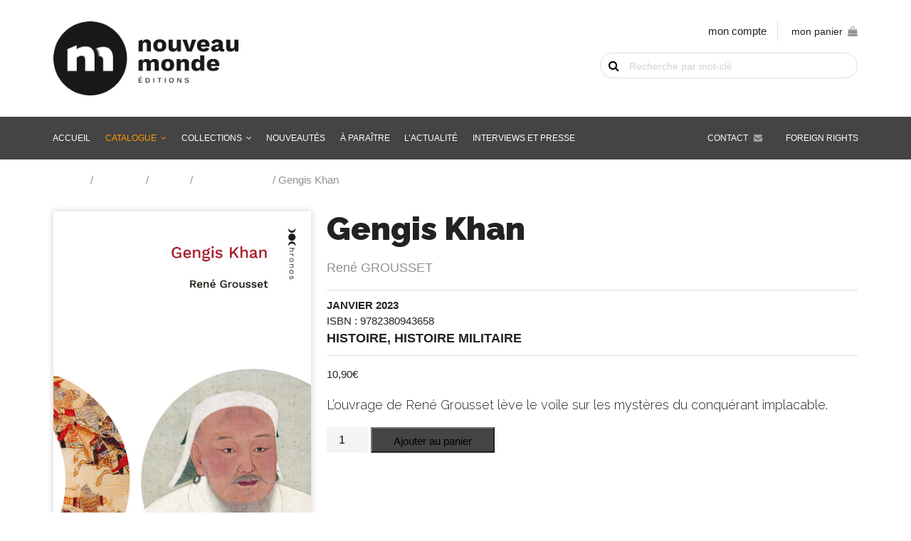

--- FILE ---
content_type: text/html; charset=UTF-8
request_url: https://www.nouveau-monde.net/catalogue/gengis-khan/
body_size: 14688
content:
<!DOCTYPE html>
<html lang="fr-FR">
    <head>
        <meta http-equiv="Content-Type" content="text/html; charset=UTF-8"/>
        <meta name="viewport" content="width=device-width, initial-scale=1, maximum-scale=1.0"/>
        <title>Gengis Khan - Nouveau Monde Éditions</title>
		<meta name='robots' content='index, follow, max-image-preview:large, max-snippet:-1, max-video-preview:-1' />

	<!-- This site is optimized with the Yoast SEO plugin v26.8 - https://yoast.com/product/yoast-seo-wordpress/ -->
	<link rel="canonical" href="https://www.nouveau-monde.net/catalogue/gengis-khan/" />
	<meta property="og:locale" content="fr_FR" />
	<meta property="og:type" content="article" />
	<meta property="og:title" content="Gengis Khan - Nouveau Monde Éditions" />
	<meta property="og:description" content="L’ouvrage de René Grousset lève le voile sur les mystères du conquérant implacable." />
	<meta property="og:url" content="https://www.nouveau-monde.net/catalogue/gengis-khan/" />
	<meta property="og:site_name" content="Nouveau Monde Éditions" />
	<meta property="article:modified_time" content="2023-01-17T09:39:52+00:00" />
	<meta property="og:image" content="https://www.nouveau-monde.net/wp-content/uploads/2023/01/Gengis_Khan-Chronos.jpg" />
	<meta property="og:image:width" content="1273" />
	<meta property="og:image:height" content="2102" />
	<meta property="og:image:type" content="image/jpeg" />
	<meta name="twitter:card" content="summary_large_image" />
	<meta name="twitter:label1" content="Durée de lecture estimée" />
	<meta name="twitter:data1" content="1 minute" />
	<script type="application/ld+json" class="yoast-schema-graph">{"@context":"https://schema.org","@graph":[{"@type":"WebPage","@id":"https://www.nouveau-monde.net/catalogue/gengis-khan/","url":"https://www.nouveau-monde.net/catalogue/gengis-khan/","name":"Gengis Khan - Nouveau Monde Éditions","isPartOf":{"@id":"https://www.nouveau-monde.net/#website"},"primaryImageOfPage":{"@id":"https://www.nouveau-monde.net/catalogue/gengis-khan/#primaryimage"},"image":{"@id":"https://www.nouveau-monde.net/catalogue/gengis-khan/#primaryimage"},"thumbnailUrl":"https://www.nouveau-monde.net/wp-content/uploads/2023/01/Gengis_Khan-Chronos.jpg","datePublished":"2023-01-12T14:22:45+00:00","dateModified":"2023-01-17T09:39:52+00:00","breadcrumb":{"@id":"https://www.nouveau-monde.net/catalogue/gengis-khan/#breadcrumb"},"inLanguage":"fr-FR","potentialAction":[{"@type":"ReadAction","target":["https://www.nouveau-monde.net/catalogue/gengis-khan/"]}]},{"@type":"ImageObject","inLanguage":"fr-FR","@id":"https://www.nouveau-monde.net/catalogue/gengis-khan/#primaryimage","url":"https://www.nouveau-monde.net/wp-content/uploads/2023/01/Gengis_Khan-Chronos.jpg","contentUrl":"https://www.nouveau-monde.net/wp-content/uploads/2023/01/Gengis_Khan-Chronos.jpg","width":1273,"height":2102},{"@type":"BreadcrumbList","@id":"https://www.nouveau-monde.net/catalogue/gengis-khan/#breadcrumb","itemListElement":[{"@type":"ListItem","position":1,"name":"Accueil","item":"https://www.nouveau-monde.net/"},{"@type":"ListItem","position":2,"name":"Catalogue","item":"https://www.nouveau-monde.net/catalogue/"},{"@type":"ListItem","position":3,"name":"Histoire","item":"https://www.nouveau-monde.net/genre/histoire/"},{"@type":"ListItem","position":4,"name":"Gengis Khan"}]},{"@type":"WebSite","@id":"https://www.nouveau-monde.net/#website","url":"https://www.nouveau-monde.net/","name":"Nouveau Monde Éditions","description":"Livres, Audio-livres, Multimédia pour comprendre le monde d&#039;hier, d&#039;aujourd&#039;hui et de demain","potentialAction":[{"@type":"SearchAction","target":{"@type":"EntryPoint","urlTemplate":"https://www.nouveau-monde.net/?s={search_term_string}"},"query-input":{"@type":"PropertyValueSpecification","valueRequired":true,"valueName":"search_term_string"}}],"inLanguage":"fr-FR"}]}</script>
	<!-- / Yoast SEO plugin. -->


<link rel='dns-prefetch' href='//fonts.googleapis.com' />
<link rel="alternate" title="oEmbed (JSON)" type="application/json+oembed" href="https://www.nouveau-monde.net/wp-json/oembed/1.0/embed?url=https%3A%2F%2Fwww.nouveau-monde.net%2Fcatalogue%2Fgengis-khan%2F" />
<link rel="alternate" title="oEmbed (XML)" type="text/xml+oembed" href="https://www.nouveau-monde.net/wp-json/oembed/1.0/embed?url=https%3A%2F%2Fwww.nouveau-monde.net%2Fcatalogue%2Fgengis-khan%2F&#038;format=xml" />
<style id='wp-img-auto-sizes-contain-inline-css' type='text/css'>
img:is([sizes=auto i],[sizes^="auto," i]){contain-intrinsic-size:3000px 1500px}
/*# sourceURL=wp-img-auto-sizes-contain-inline-css */
</style>
<style id='wp-block-library-inline-css' type='text/css'>
:root{--wp-block-synced-color:#7a00df;--wp-block-synced-color--rgb:122,0,223;--wp-bound-block-color:var(--wp-block-synced-color);--wp-editor-canvas-background:#ddd;--wp-admin-theme-color:#007cba;--wp-admin-theme-color--rgb:0,124,186;--wp-admin-theme-color-darker-10:#006ba1;--wp-admin-theme-color-darker-10--rgb:0,107,160.5;--wp-admin-theme-color-darker-20:#005a87;--wp-admin-theme-color-darker-20--rgb:0,90,135;--wp-admin-border-width-focus:2px}@media (min-resolution:192dpi){:root{--wp-admin-border-width-focus:1.5px}}.wp-element-button{cursor:pointer}:root .has-very-light-gray-background-color{background-color:#eee}:root .has-very-dark-gray-background-color{background-color:#313131}:root .has-very-light-gray-color{color:#eee}:root .has-very-dark-gray-color{color:#313131}:root .has-vivid-green-cyan-to-vivid-cyan-blue-gradient-background{background:linear-gradient(135deg,#00d084,#0693e3)}:root .has-purple-crush-gradient-background{background:linear-gradient(135deg,#34e2e4,#4721fb 50%,#ab1dfe)}:root .has-hazy-dawn-gradient-background{background:linear-gradient(135deg,#faaca8,#dad0ec)}:root .has-subdued-olive-gradient-background{background:linear-gradient(135deg,#fafae1,#67a671)}:root .has-atomic-cream-gradient-background{background:linear-gradient(135deg,#fdd79a,#004a59)}:root .has-nightshade-gradient-background{background:linear-gradient(135deg,#330968,#31cdcf)}:root .has-midnight-gradient-background{background:linear-gradient(135deg,#020381,#2874fc)}:root{--wp--preset--font-size--normal:16px;--wp--preset--font-size--huge:42px}.has-regular-font-size{font-size:1em}.has-larger-font-size{font-size:2.625em}.has-normal-font-size{font-size:var(--wp--preset--font-size--normal)}.has-huge-font-size{font-size:var(--wp--preset--font-size--huge)}.has-text-align-center{text-align:center}.has-text-align-left{text-align:left}.has-text-align-right{text-align:right}.has-fit-text{white-space:nowrap!important}#end-resizable-editor-section{display:none}.aligncenter{clear:both}.items-justified-left{justify-content:flex-start}.items-justified-center{justify-content:center}.items-justified-right{justify-content:flex-end}.items-justified-space-between{justify-content:space-between}.screen-reader-text{border:0;clip-path:inset(50%);height:1px;margin:-1px;overflow:hidden;padding:0;position:absolute;width:1px;word-wrap:normal!important}.screen-reader-text:focus{background-color:#ddd;clip-path:none;color:#444;display:block;font-size:1em;height:auto;left:5px;line-height:normal;padding:15px 23px 14px;text-decoration:none;top:5px;width:auto;z-index:100000}html :where(.has-border-color){border-style:solid}html :where([style*=border-top-color]){border-top-style:solid}html :where([style*=border-right-color]){border-right-style:solid}html :where([style*=border-bottom-color]){border-bottom-style:solid}html :where([style*=border-left-color]){border-left-style:solid}html :where([style*=border-width]){border-style:solid}html :where([style*=border-top-width]){border-top-style:solid}html :where([style*=border-right-width]){border-right-style:solid}html :where([style*=border-bottom-width]){border-bottom-style:solid}html :where([style*=border-left-width]){border-left-style:solid}html :where(img[class*=wp-image-]){height:auto;max-width:100%}:where(figure){margin:0 0 1em}html :where(.is-position-sticky){--wp-admin--admin-bar--position-offset:var(--wp-admin--admin-bar--height,0px)}@media screen and (max-width:600px){html :where(.is-position-sticky){--wp-admin--admin-bar--position-offset:0px}}

/*# sourceURL=wp-block-library-inline-css */
</style><link rel='stylesheet' id='wc-blocks-style-css' href='https://www.nouveau-monde.net/wp-content/plugins/woocommerce/assets/client/blocks/wc-blocks.css' type='text/css' media='all' />
<style id='global-styles-inline-css' type='text/css'>
:root{--wp--preset--aspect-ratio--square: 1;--wp--preset--aspect-ratio--4-3: 4/3;--wp--preset--aspect-ratio--3-4: 3/4;--wp--preset--aspect-ratio--3-2: 3/2;--wp--preset--aspect-ratio--2-3: 2/3;--wp--preset--aspect-ratio--16-9: 16/9;--wp--preset--aspect-ratio--9-16: 9/16;--wp--preset--color--black: #000000;--wp--preset--color--cyan-bluish-gray: #abb8c3;--wp--preset--color--white: #ffffff;--wp--preset--color--pale-pink: #f78da7;--wp--preset--color--vivid-red: #cf2e2e;--wp--preset--color--luminous-vivid-orange: #ff6900;--wp--preset--color--luminous-vivid-amber: #fcb900;--wp--preset--color--light-green-cyan: #7bdcb5;--wp--preset--color--vivid-green-cyan: #00d084;--wp--preset--color--pale-cyan-blue: #8ed1fc;--wp--preset--color--vivid-cyan-blue: #0693e3;--wp--preset--color--vivid-purple: #9b51e0;--wp--preset--gradient--vivid-cyan-blue-to-vivid-purple: linear-gradient(135deg,rgb(6,147,227) 0%,rgb(155,81,224) 100%);--wp--preset--gradient--light-green-cyan-to-vivid-green-cyan: linear-gradient(135deg,rgb(122,220,180) 0%,rgb(0,208,130) 100%);--wp--preset--gradient--luminous-vivid-amber-to-luminous-vivid-orange: linear-gradient(135deg,rgb(252,185,0) 0%,rgb(255,105,0) 100%);--wp--preset--gradient--luminous-vivid-orange-to-vivid-red: linear-gradient(135deg,rgb(255,105,0) 0%,rgb(207,46,46) 100%);--wp--preset--gradient--very-light-gray-to-cyan-bluish-gray: linear-gradient(135deg,rgb(238,238,238) 0%,rgb(169,184,195) 100%);--wp--preset--gradient--cool-to-warm-spectrum: linear-gradient(135deg,rgb(74,234,220) 0%,rgb(151,120,209) 20%,rgb(207,42,186) 40%,rgb(238,44,130) 60%,rgb(251,105,98) 80%,rgb(254,248,76) 100%);--wp--preset--gradient--blush-light-purple: linear-gradient(135deg,rgb(255,206,236) 0%,rgb(152,150,240) 100%);--wp--preset--gradient--blush-bordeaux: linear-gradient(135deg,rgb(254,205,165) 0%,rgb(254,45,45) 50%,rgb(107,0,62) 100%);--wp--preset--gradient--luminous-dusk: linear-gradient(135deg,rgb(255,203,112) 0%,rgb(199,81,192) 50%,rgb(65,88,208) 100%);--wp--preset--gradient--pale-ocean: linear-gradient(135deg,rgb(255,245,203) 0%,rgb(182,227,212) 50%,rgb(51,167,181) 100%);--wp--preset--gradient--electric-grass: linear-gradient(135deg,rgb(202,248,128) 0%,rgb(113,206,126) 100%);--wp--preset--gradient--midnight: linear-gradient(135deg,rgb(2,3,129) 0%,rgb(40,116,252) 100%);--wp--preset--font-size--small: 13px;--wp--preset--font-size--medium: 20px;--wp--preset--font-size--large: 36px;--wp--preset--font-size--x-large: 42px;--wp--preset--spacing--20: 0.44rem;--wp--preset--spacing--30: 0.67rem;--wp--preset--spacing--40: 1rem;--wp--preset--spacing--50: 1.5rem;--wp--preset--spacing--60: 2.25rem;--wp--preset--spacing--70: 3.38rem;--wp--preset--spacing--80: 5.06rem;--wp--preset--shadow--natural: 6px 6px 9px rgba(0, 0, 0, 0.2);--wp--preset--shadow--deep: 12px 12px 50px rgba(0, 0, 0, 0.4);--wp--preset--shadow--sharp: 6px 6px 0px rgba(0, 0, 0, 0.2);--wp--preset--shadow--outlined: 6px 6px 0px -3px rgb(255, 255, 255), 6px 6px rgb(0, 0, 0);--wp--preset--shadow--crisp: 6px 6px 0px rgb(0, 0, 0);}:where(.is-layout-flex){gap: 0.5em;}:where(.is-layout-grid){gap: 0.5em;}body .is-layout-flex{display: flex;}.is-layout-flex{flex-wrap: wrap;align-items: center;}.is-layout-flex > :is(*, div){margin: 0;}body .is-layout-grid{display: grid;}.is-layout-grid > :is(*, div){margin: 0;}:where(.wp-block-columns.is-layout-flex){gap: 2em;}:where(.wp-block-columns.is-layout-grid){gap: 2em;}:where(.wp-block-post-template.is-layout-flex){gap: 1.25em;}:where(.wp-block-post-template.is-layout-grid){gap: 1.25em;}.has-black-color{color: var(--wp--preset--color--black) !important;}.has-cyan-bluish-gray-color{color: var(--wp--preset--color--cyan-bluish-gray) !important;}.has-white-color{color: var(--wp--preset--color--white) !important;}.has-pale-pink-color{color: var(--wp--preset--color--pale-pink) !important;}.has-vivid-red-color{color: var(--wp--preset--color--vivid-red) !important;}.has-luminous-vivid-orange-color{color: var(--wp--preset--color--luminous-vivid-orange) !important;}.has-luminous-vivid-amber-color{color: var(--wp--preset--color--luminous-vivid-amber) !important;}.has-light-green-cyan-color{color: var(--wp--preset--color--light-green-cyan) !important;}.has-vivid-green-cyan-color{color: var(--wp--preset--color--vivid-green-cyan) !important;}.has-pale-cyan-blue-color{color: var(--wp--preset--color--pale-cyan-blue) !important;}.has-vivid-cyan-blue-color{color: var(--wp--preset--color--vivid-cyan-blue) !important;}.has-vivid-purple-color{color: var(--wp--preset--color--vivid-purple) !important;}.has-black-background-color{background-color: var(--wp--preset--color--black) !important;}.has-cyan-bluish-gray-background-color{background-color: var(--wp--preset--color--cyan-bluish-gray) !important;}.has-white-background-color{background-color: var(--wp--preset--color--white) !important;}.has-pale-pink-background-color{background-color: var(--wp--preset--color--pale-pink) !important;}.has-vivid-red-background-color{background-color: var(--wp--preset--color--vivid-red) !important;}.has-luminous-vivid-orange-background-color{background-color: var(--wp--preset--color--luminous-vivid-orange) !important;}.has-luminous-vivid-amber-background-color{background-color: var(--wp--preset--color--luminous-vivid-amber) !important;}.has-light-green-cyan-background-color{background-color: var(--wp--preset--color--light-green-cyan) !important;}.has-vivid-green-cyan-background-color{background-color: var(--wp--preset--color--vivid-green-cyan) !important;}.has-pale-cyan-blue-background-color{background-color: var(--wp--preset--color--pale-cyan-blue) !important;}.has-vivid-cyan-blue-background-color{background-color: var(--wp--preset--color--vivid-cyan-blue) !important;}.has-vivid-purple-background-color{background-color: var(--wp--preset--color--vivid-purple) !important;}.has-black-border-color{border-color: var(--wp--preset--color--black) !important;}.has-cyan-bluish-gray-border-color{border-color: var(--wp--preset--color--cyan-bluish-gray) !important;}.has-white-border-color{border-color: var(--wp--preset--color--white) !important;}.has-pale-pink-border-color{border-color: var(--wp--preset--color--pale-pink) !important;}.has-vivid-red-border-color{border-color: var(--wp--preset--color--vivid-red) !important;}.has-luminous-vivid-orange-border-color{border-color: var(--wp--preset--color--luminous-vivid-orange) !important;}.has-luminous-vivid-amber-border-color{border-color: var(--wp--preset--color--luminous-vivid-amber) !important;}.has-light-green-cyan-border-color{border-color: var(--wp--preset--color--light-green-cyan) !important;}.has-vivid-green-cyan-border-color{border-color: var(--wp--preset--color--vivid-green-cyan) !important;}.has-pale-cyan-blue-border-color{border-color: var(--wp--preset--color--pale-cyan-blue) !important;}.has-vivid-cyan-blue-border-color{border-color: var(--wp--preset--color--vivid-cyan-blue) !important;}.has-vivid-purple-border-color{border-color: var(--wp--preset--color--vivid-purple) !important;}.has-vivid-cyan-blue-to-vivid-purple-gradient-background{background: var(--wp--preset--gradient--vivid-cyan-blue-to-vivid-purple) !important;}.has-light-green-cyan-to-vivid-green-cyan-gradient-background{background: var(--wp--preset--gradient--light-green-cyan-to-vivid-green-cyan) !important;}.has-luminous-vivid-amber-to-luminous-vivid-orange-gradient-background{background: var(--wp--preset--gradient--luminous-vivid-amber-to-luminous-vivid-orange) !important;}.has-luminous-vivid-orange-to-vivid-red-gradient-background{background: var(--wp--preset--gradient--luminous-vivid-orange-to-vivid-red) !important;}.has-very-light-gray-to-cyan-bluish-gray-gradient-background{background: var(--wp--preset--gradient--very-light-gray-to-cyan-bluish-gray) !important;}.has-cool-to-warm-spectrum-gradient-background{background: var(--wp--preset--gradient--cool-to-warm-spectrum) !important;}.has-blush-light-purple-gradient-background{background: var(--wp--preset--gradient--blush-light-purple) !important;}.has-blush-bordeaux-gradient-background{background: var(--wp--preset--gradient--blush-bordeaux) !important;}.has-luminous-dusk-gradient-background{background: var(--wp--preset--gradient--luminous-dusk) !important;}.has-pale-ocean-gradient-background{background: var(--wp--preset--gradient--pale-ocean) !important;}.has-electric-grass-gradient-background{background: var(--wp--preset--gradient--electric-grass) !important;}.has-midnight-gradient-background{background: var(--wp--preset--gradient--midnight) !important;}.has-small-font-size{font-size: var(--wp--preset--font-size--small) !important;}.has-medium-font-size{font-size: var(--wp--preset--font-size--medium) !important;}.has-large-font-size{font-size: var(--wp--preset--font-size--large) !important;}.has-x-large-font-size{font-size: var(--wp--preset--font-size--x-large) !important;}
/*# sourceURL=global-styles-inline-css */
</style>

<style id='classic-theme-styles-inline-css' type='text/css'>
/*! This file is auto-generated */
.wp-block-button__link{color:#fff;background-color:#32373c;border-radius:9999px;box-shadow:none;text-decoration:none;padding:calc(.667em + 2px) calc(1.333em + 2px);font-size:1.125em}.wp-block-file__button{background:#32373c;color:#fff;text-decoration:none}
/*# sourceURL=/wp-includes/css/classic-themes.min.css */
</style>
<link rel='stylesheet' id='woocommerce-layout-css' href='https://www.nouveau-monde.net/wp-content/plugins/woocommerce/assets/css/woocommerce-layout.css' type='text/css' media='all' />
<link rel='stylesheet' id='woocommerce-smallscreen-css' href='https://www.nouveau-monde.net/wp-content/plugins/woocommerce/assets/css/woocommerce-smallscreen.css' type='text/css' media='only screen and (max-width: 768px)' />
<link rel='stylesheet' id='woocommerce-general-css' href='https://www.nouveau-monde.net/wp-content/plugins/woocommerce/assets/css/woocommerce.css' type='text/css' media='all' />
<style id='woocommerce-inline-inline-css' type='text/css'>
.woocommerce form .form-row .required { visibility: visible; }
/*# sourceURL=woocommerce-inline-inline-css */
</style>
<link rel='stylesheet' id='brands-styles-css' href='https://www.nouveau-monde.net/wp-content/plugins/woocommerce/assets/css/brands.css' type='text/css' media='all' />
<link rel='stylesheet' id='fonts-css' href='https://fonts.googleapis.com/css?family=Material+Icons%7CRaleway%3A300%2C400%2C700%2C700i%2C900%2C900i%7CSource+Sans+Pro%3A300%2C400%2C400i%2C700%2C700i%2C900%2C900i' type='text/css' media='all' />
<link rel='stylesheet' id='fa-css' href='https://www.nouveau-monde.net/wp-content/themes/nouveaumonde/vendor/fontawesome/css/font-awesome.min.css' type='text/css' media='all' />
<link rel='stylesheet' id='materialize-css' href='https://www.nouveau-monde.net/wp-content/themes/nouveaumonde/vendor/materialize/materialize.min.css' type='text/css' media='screen,projection' />
<link rel='stylesheet' id='main-css' href='https://www.nouveau-monde.net/wp-content/themes/nouveaumonde/css/nouveau-monde.min.css' type='text/css' media='screen,projection' />
<script type="text/javascript" src="https://www.nouveau-monde.net/wp-includes/js/jquery/jquery.js" id="jquery-js"></script>
<script type="text/javascript" src="https://www.nouveau-monde.net/wp-content/plugins/woocommerce/assets/js/jquery-blockui/jquery.blockUI.min.js" id="jquery-blockui-js" defer="defer" data-wp-strategy="defer"></script>
<script type="text/javascript" id="wc-add-to-cart-js-extra">
/* <![CDATA[ */
var wc_add_to_cart_params = {"ajax_url":"/wp-admin/admin-ajax.php","wc_ajax_url":"/?wc-ajax=%%endpoint%%","i18n_view_cart":"Voir le panier","cart_url":"https://www.nouveau-monde.net/panier/","is_cart":"","cart_redirect_after_add":"no"};
//# sourceURL=wc-add-to-cart-js-extra
/* ]]> */
</script>
<script type="text/javascript" src="https://www.nouveau-monde.net/wp-content/plugins/woocommerce/assets/js/frontend/add-to-cart.min.js" id="wc-add-to-cart-js" defer="defer" data-wp-strategy="defer"></script>
<script type="text/javascript" id="wc-single-product-js-extra">
/* <![CDATA[ */
var wc_single_product_params = {"i18n_required_rating_text":"Veuillez s\u00e9lectionner une note","i18n_rating_options":["1\u00a0\u00e9toile sur 5","2\u00a0\u00e9toiles sur 5","3\u00a0\u00e9toiles sur 5","4\u00a0\u00e9toiles sur 5","5\u00a0\u00e9toiles sur 5"],"i18n_product_gallery_trigger_text":"Voir la galerie d\u2019images en plein \u00e9cran","review_rating_required":"yes","flexslider":{"rtl":false,"animation":"slide","smoothHeight":true,"directionNav":false,"controlNav":"thumbnails","slideshow":false,"animationSpeed":500,"animationLoop":false,"allowOneSlide":false},"zoom_enabled":"","zoom_options":[],"photoswipe_enabled":"","photoswipe_options":{"shareEl":false,"closeOnScroll":false,"history":false,"hideAnimationDuration":0,"showAnimationDuration":0},"flexslider_enabled":""};
//# sourceURL=wc-single-product-js-extra
/* ]]> */
</script>
<script type="text/javascript" src="https://www.nouveau-monde.net/wp-content/plugins/woocommerce/assets/js/frontend/single-product.min.js" id="wc-single-product-js" defer="defer" data-wp-strategy="defer"></script>
<script type="text/javascript" src="https://www.nouveau-monde.net/wp-content/plugins/woocommerce/assets/js/js-cookie/js.cookie.min.js" id="js-cookie-js" defer="defer" data-wp-strategy="defer"></script>
<script type="text/javascript" id="woocommerce-js-extra">
/* <![CDATA[ */
var woocommerce_params = {"ajax_url":"/wp-admin/admin-ajax.php","wc_ajax_url":"/?wc-ajax=%%endpoint%%","i18n_password_show":"Afficher le mot de passe","i18n_password_hide":"Masquer le mot de passe"};
//# sourceURL=woocommerce-js-extra
/* ]]> */
</script>
<script type="text/javascript" src="https://www.nouveau-monde.net/wp-content/plugins/woocommerce/assets/js/frontend/woocommerce.min.js" id="woocommerce-js" defer="defer" data-wp-strategy="defer"></script>
<script type="text/javascript" id="WCPAY_ASSETS-js-extra">
/* <![CDATA[ */
var wcpayAssets = {"url":"https://www.nouveau-monde.net/wp-content/plugins/woocommerce-payments/dist/"};
//# sourceURL=WCPAY_ASSETS-js-extra
/* ]]> */
</script>
<link rel="https://api.w.org/" href="https://www.nouveau-monde.net/wp-json/" /><link rel="alternate" title="JSON" type="application/json" href="https://www.nouveau-monde.net/wp-json/wp/v2/product/3620" />	<noscript><style>.woocommerce-product-gallery{ opacity: 1 !important; }</style></noscript>
	<link rel="icon" href="https://www.nouveau-monde.net/wp-content/uploads/2019/07/cropped-favicon-32x32.png" sizes="32x32" />
<link rel="icon" href="https://www.nouveau-monde.net/wp-content/uploads/2019/07/cropped-favicon-192x192.png" sizes="192x192" />
<link rel="apple-touch-icon" href="https://www.nouveau-monde.net/wp-content/uploads/2019/07/cropped-favicon-180x180.png" />
<meta name="msapplication-TileImage" content="https://www.nouveau-monde.net/wp-content/uploads/2019/07/cropped-favicon-270x270.png" />
    </head>
    <body class="wp-singular product-template-default single single-product postid-3620 wp-theme-nouveaumonde theme-nouveaumonde woocommerce woocommerce-page woocommerce-no-js" id="body">
    	
    	<a href="#" data-target="slide-out" class="sidenav-trigger hide-on-large-only"><i class="material-icons">menu</i></a>
    	
		<header id="header">
    		<div class="container">
				<div class="row">
					<div class="col s12 m8">
						<a href="https://www.nouveau-monde.net" class="logo">
							<img src="https://www.nouveau-monde.net/wp-content/themes/nouveaumonde/img/nouveau-monde.png" alt="Nouveau Monde Éditions" class="responsive-img" width="" height="" />
						</a>
					</div>
					<div class="col s12 m4 shop-tools">
						
						<ul class="shop-links hide-on-med-and-down right-align">
							<li><a href="https://www.nouveau-monde.net/mon-compte/">mon compte</a></li>
							<li><div id="sitedit-cart-widget"><a class="sitedit-cart-title" href="https://www.nouveau-monde.net/panier/">mon panier<span id="nm-cart-items-nb"></span><i class="fa fa-shopping-bag" aria-hidden="true"></i></a><div class="widget_shopping_cart_content"></div></div></li>
						</ul>
						
												
						<div id="sitedit-search-widget"><form role="search" method="get" id="searchform" class="woocommerce-product-search" action="https://www.nouveau-monde.net/">
    <div>
      <label class="screen-reader-text" for="s">Recherche de livre par mot-clé</label>
      <input type="text" value="" name="s" id="s" placeholder="Recherche par mot-clé" />
      <button type="submit">OK</button>
      <input type="hidden" name="post_type" value="product" />
    </div>
  </form></div>						
					</div>
				</div>
			</div>
    	</header>
	
		<nav class="grey hide-on-med-and-down z-depth-0" id="main-nav">
			<div class="container">
				<div id="menubar" class="menu-menu-container"><ul id="menu-menu" class="menubar"><li id="menu-item-28" class="menu-item menu-item-type-post_type menu-item-object-page menu-item-home menu-item-28"><a href="https://www.nouveau-monde.net/">Accueil</a></li>
<li id="menu-item-29" class="menu-item menu-item-type-post_type menu-item-object-page menu-item-has-children current_page_parent menu-item-29"><a href="https://www.nouveau-monde.net/catalogue/">Catalogue</a>
<ul class="sub-menu">
	<li id="menu-item-1515" class="menu-item menu-item-type-taxonomy menu-item-object-product_cat current-product-ancestor current-menu-parent current-product-parent menu-item-1515"><a href="https://www.nouveau-monde.net/genre/histoire/">Histoire</a></li>
	<li id="menu-item-1838" class="menu-item menu-item-type-taxonomy menu-item-object-product_cat menu-item-1838"><a href="https://www.nouveau-monde.net/genre/renseignement/">Renseignement</a></li>
	<li id="menu-item-1837" class="menu-item menu-item-type-taxonomy menu-item-object-product_cat menu-item-1837"><a href="https://www.nouveau-monde.net/genre/enquetes-et-temoignages/">Enquêtes et témoignages</a></li>
	<li id="menu-item-1842" class="menu-item menu-item-type-taxonomy menu-item-object-product_cat menu-item-1842"><a href="https://www.nouveau-monde.net/genre/sciences/">Histoire des sciences</a></li>
	<li id="menu-item-1839" class="menu-item menu-item-type-taxonomy menu-item-object-product_cat menu-item-1839"><a href="https://www.nouveau-monde.net/genre/cinema/">Cinéma</a></li>
	<li id="menu-item-1516" class="menu-item menu-item-type-taxonomy menu-item-object-product_cat menu-item-1516"><a href="https://www.nouveau-monde.net/genre/culture-medias/">Culture Pop &#038; Médias</a></li>
	<li id="menu-item-1840" class="menu-item menu-item-type-taxonomy menu-item-object-product_cat menu-item-1840"><a href="https://www.nouveau-monde.net/genre/humour/">Humour</a></li>
	<li id="menu-item-1841" class="menu-item menu-item-type-taxonomy menu-item-object-product_cat menu-item-1841"><a href="https://www.nouveau-monde.net/genre/polar-roman-historique/">Polar, roman historique &amp; d&rsquo;espionnage</a></li>
	<li id="menu-item-1864" class="menu-item menu-item-type-taxonomy menu-item-object-product_cat menu-item-1864"><a href="https://www.nouveau-monde.net/genre/bd/">BD</a></li>
	<li id="menu-item-1844" class="menu-item menu-item-type-taxonomy menu-item-object-product_cat menu-item-1844"><a href="https://www.nouveau-monde.net/genre/patrimoine-culturel/">Patrimoine culturel</a></li>
</ul>
</li>
<li id="menu-item-1879" class="menu-item-has-children"><a href="https://www.nouveau-monde.net/catalogue/">Collections</a>
<ul class="sub-menu">
	<li id="menu-item-1881" class="menu-item menu-item-type-taxonomy menu-item-object-collection current-product-ancestor current-menu-parent current-product-parent menu-item-1881"><a href="https://www.nouveau-monde.net/collection/chronos/">Chronos</a></li>
	<li id="menu-item-4283" class="menu-item menu-item-type-taxonomy menu-item-object-collection menu-item-4283"><a href="https://www.nouveau-monde.net/collection/sang-froid/">Sang-froid</a></li>
	<li id="menu-item-1882" class="menu-item menu-item-type-taxonomy menu-item-object-collection menu-item-1882"><a href="https://www.nouveau-monde.net/collection/opus-magnum/">Opus Magnum</a></li>
	<li id="menu-item-1880" class="menu-item menu-item-type-taxonomy menu-item-object-collection menu-item-1880"><a href="https://www.nouveau-monde.net/collection/beaux-livres/">Beaux Livres</a></li>
	<li id="menu-item-1883" class="menu-item menu-item-type-taxonomy menu-item-object-collection menu-item-1883"><a href="https://www.nouveau-monde.net/collection/romans-graphiques/">Romans graphiques</a></li>
</ul>
</li>
<li id="menu-item-30" class="menu-item menu-item-type-post_type menu-item-object-page menu-item-30"><a href="https://www.nouveau-monde.net/nouveautes/">Nouveautés</a></li>
<li id="menu-item-1895" class="menu-item menu-item-type-post_type menu-item-object-page menu-item-1895"><a href="https://www.nouveau-monde.net/a-paraitre/">À paraître</a></li>
<li id="menu-item-1617" class="menu-item menu-item-type-post_type_archive menu-item-object-agenda menu-item-1617"><a href="https://www.nouveau-monde.net/agenda/">L&rsquo;actualité</a></li>
<li id="menu-item-1600" class="menu-item menu-item-type-post_type_archive menu-item-object-interviews menu-item-1600"><a href="https://www.nouveau-monde.net/interviews/">Interviews et presse</a></li>
<li id="menu-item-1579" class="foreign-rights menu-item menu-item-type-post_type menu-item-object-page menu-item-1579"><a href="https://www.nouveau-monde.net/foreign-rights/">Foreign rights</a></li>
<li id="menu-item-35" class="contact menu-item menu-item-type-post_type menu-item-object-page menu-item-35"><a href="https://www.nouveau-monde.net/contact/">Contact</a></li>
</ul></div>			</div>
		</nav>
	<main class="nm-woocommerce"><div class="container"><div class="row"><div id="primary" class="content-area"><main id="main" class="site-main" role="main"><nav class="woocommerce-breadcrumb" aria-label="Breadcrumb"><a href="https://www.nouveau-monde.net">Accueil</a>&nbsp;&#47;&nbsp;<a href="https://www.nouveau-monde.net/catalogue/">Catalogue</a>&nbsp;&#47;&nbsp;<a href="https://www.nouveau-monde.net/genre/histoire/">Histoire</a>&nbsp;&#47;&nbsp;<a href="https://www.nouveau-monde.net/genre/histoire/histoire-militaire/">Histoire militaire</a>&nbsp;&#47;&nbsp;Gengis Khan</nav>
					
			<div class="woocommerce-notices-wrapper"></div><div id="product-3620" class="product type-product post-3620 status-publish first instock product_cat-histoire product_cat-histoire-militaire has-post-thumbnail taxable shipping-taxable purchasable product-type-simple">
	
	<div id="sitedit-product" class="row">
	
		<div class="col s12 m4"><img width="620" height="1024" src="https://www.nouveau-monde.net/wp-content/uploads/2023/01/Gengis_Khan-Chronos-620x1024.jpg" class="responsive-img book-cover materialboxed wp-post-image" alt="" decoding="async" fetchpriority="high" srcset="https://www.nouveau-monde.net/wp-content/uploads/2023/01/Gengis_Khan-Chronos-620x1024.jpg 620w, https://www.nouveau-monde.net/wp-content/uploads/2023/01/Gengis_Khan-Chronos-182x300.jpg 182w, https://www.nouveau-monde.net/wp-content/uploads/2023/01/Gengis_Khan-Chronos-768x1268.jpg 768w, https://www.nouveau-monde.net/wp-content/uploads/2023/01/Gengis_Khan-Chronos-930x1536.jpg 930w, https://www.nouveau-monde.net/wp-content/uploads/2023/01/Gengis_Khan-Chronos-1240x2048.jpg 1240w, https://www.nouveau-monde.net/wp-content/uploads/2023/01/Gengis_Khan-Chronos-240x396.jpg 240w, https://www.nouveau-monde.net/wp-content/uploads/2023/01/Gengis_Khan-Chronos-400x660.jpg 400w, https://www.nouveau-monde.net/wp-content/uploads/2023/01/Gengis_Khan-Chronos.jpg 1273w" sizes="(max-width: 620px) 100vw, 620px" /></div>	
		<div class="col s12 m8 book-summary">
			<h1 class="book-title">Gengis Khan</h1><h2 class="book-authors"><div class="book-authors"><a href="https://www.nouveau-monde.net/auteur/grousset/">René GROUSSET</a></div></h2><div class="book-meta"><div class="book-pubdate">janvier 2023</div><div class="book-isbn">ISBN : 9782380943658</div><div class="book-collections"><a href="https://www.nouveau-monde.net/genre/histoire/" rel="tag">Histoire</a>, <a href="https://www.nouveau-monde.net/genre/histoire/histoire-militaire/" rel="tag">Histoire militaire</a></div></div><p class="price"><span class="woocommerce-Price-amount amount"><bdi>10,90<span class="woocommerce-Price-currencySymbol">&euro;</span></bdi></span></p>
<div class="woocommerce-product-details__short-description">
	<p>L’ouvrage de René Grousset lève le voile sur les mystères du conquérant implacable.</p>
</div>

	
	<form class="cart" action="https://www.nouveau-monde.net/catalogue/gengis-khan/" method="post" enctype='multipart/form-data'>
		
		<div class="quantity">
		<label class="screen-reader-text" for="quantity_6973b427e3731">quantité de Gengis Khan</label>
	<input
		type="number"
				id="quantity_6973b427e3731"
		class="input-text qty text"
		name="quantity"
		value="1"
		aria-label="Quantité de produits"
				min="1"
		max=""
					step="1"
			placeholder=""
			inputmode="numeric"
			autocomplete="off"
			/>
	</div>

		<button type="submit" name="add-to-cart" value="3620" class="single_add_to_cart_button button alt">Ajouter au panier</button>

			</form>

	
		</div>
	
	</div>
	
	<div class="sitedit-product-comp row">
		<div class="col s12">
		
	<div class="woocommerce-tabs wc-tabs-wrapper">
		<ul class="tabs wc-tabs" role="tablist">
							<li role="presentation" class="description_tab" id="tab-title-description">
					<a href="#tab-description" role="tab" aria-controls="tab-description">
						Description					</a>
				</li>
					</ul>
					<div class="woocommerce-Tabs-panel woocommerce-Tabs-panel--description panel entry-content wc-tab" id="tab-description" role="tabpanel" aria-labelledby="tab-title-description">
				
	<h2>Description</h2>

<p>Pour les scribes persans du XIII<sup>e</sup> siècle qui furent les premiers à raconter son histoire, Gengis Khan était « le conquérant du monde », une figure légendaire déployant son emprise sur toute la surface de la terre. Sous son commandement, l’armée mongole conquit en une vingtaine d’années plus de terres et de peuples que ne l’avaient fait les Romains en quatre siècles, une expansion militaire fulgurante à l’origine du plus vaste empire de l’histoire, allant de la Volga à Pékin.</p>
<p>L’ouvrage de René Grousset lève le voile sur les mystères du conquérant implacable. L’historien explique son génie politique, grâce auquel il réalisa la première unité mongole, mais aussi sa vision du monde, les relations qu’il entretenait avec ses alliés et la lutte à mort qu’il mena contre ses ennemis. Les décisions les plus importantes qui ont guidé le « Grand Khan » dans ses conquêtes sont ici mises en lumière pour former le tableau d’une géopolitique impériale sans commune mesure, dont l’héritage a durablement marqué l’histoire du monde eurasiatique.</p>
			</div>
		
			</div>

</div></div></div></main></div></div></div></main><div id="sitedit-upsell-products"><div class="container"></div></div><div id="sitedit-related-products"><div class="container">
	<section class="related products">

					<h2>Produits similaires</h2>
				<ul class="products columns-6">

			
					<li class="product type-product post-296 status-publish first instock product_cat-histoire product_tag-classe-ouvriere product_tag-politique product_tag-syndicalisme has-post-thumbnail taxable shipping-taxable purchasable product-type-simple">
	<a href="https://www.nouveau-monde.net/catalogue/le-monde-ouvrier-saffiche/" class="woocommerce-LoopProduct-link woocommerce-loop-product__link"><div class="sitedit-book-item"><div class="valign-wrapper" data-mh="book"><div class="book-cover-wrapper"><img width="375" height="475" src="https://www.nouveau-monde.net/wp-content/uploads/2019/04/84736100520520L.jpg" class="responsive-img book-cover wp-post-image" alt="" decoding="async" srcset="https://www.nouveau-monde.net/wp-content/uploads/2019/04/84736100520520L.jpg 375w, https://www.nouveau-monde.net/wp-content/uploads/2019/04/84736100520520L-240x304.jpg 240w, https://www.nouveau-monde.net/wp-content/uploads/2019/04/84736100520520L-237x300.jpg 237w, https://www.nouveau-monde.net/wp-content/uploads/2019/04/84736100520520L-300x380.jpg 300w" sizes="(max-width: 375px) 100vw, 375px" /></div></div><h2 class="woocommerce-loop-product_title"><a href="https://www.nouveau-monde.net/catalogue/le-monde-ouvrier-saffiche/">Le monde ouvrier s&rsquo;affiche <small class="book-subtitle">Un siècle de combat social</small></a></h2><div class="authors"><div class="book-authors"><a href="https://www.nouveau-monde.net/auteur/eric-lafon/">Eric LAFON</a>, <a href="https://www.nouveau-monde.net/auteur/frederic-cepede/">Frédéric CÉPÈDE</a></div></div>
	<span class="price"><span class="woocommerce-Price-amount amount"><bdi>25,50<span class="woocommerce-Price-currencySymbol">&euro;</span></bdi></span></span>
</a><a href="?add-to-cart=296" aria-describedby="woocommerce_loop_add_to_cart_link_describedby_296" data-quantity="1" class="button product_type_simple add_to_cart_button ajax_add_to_cart" data-product_id="296" data-product_sku="9782847363081" aria-label="Ajouter au panier : &ldquo;Le monde ouvrier s&#039;affiche&rdquo;" rel="nofollow" data-success_message="« Le monde ouvrier s&#039;affiche » a été ajouté à votre panier">Ajouter au panier</a>	<span id="woocommerce_loop_add_to_cart_link_describedby_296" class="screen-reader-text">
			</span>
</div></li>

			
					<li class="product type-product post-95 status-publish instock product_cat-histoire product_tag-biographie product_tag-quebec product_tag-samuel-de-champlain has-post-thumbnail taxable shipping-taxable purchasable product-type-simple">
	<a href="https://www.nouveau-monde.net/catalogue/champlain-la-decouverte-du-canada/" class="woocommerce-LoopProduct-link woocommerce-loop-product__link"><div class="sitedit-book-item"><div class="valign-wrapper" data-mh="book"><div class="book-cover-wrapper"><img width="294" height="475" src="https://www.nouveau-monde.net/wp-content/uploads/2019/04/84736100136530L.jpg" class="responsive-img book-cover wp-post-image" alt="" decoding="async" srcset="https://www.nouveau-monde.net/wp-content/uploads/2019/04/84736100136530L.jpg 294w, https://www.nouveau-monde.net/wp-content/uploads/2019/04/84736100136530L-240x388.jpg 240w, https://www.nouveau-monde.net/wp-content/uploads/2019/04/84736100136530L-186x300.jpg 186w" sizes="(max-width: 294px) 100vw, 294px" /></div></div><h2 class="woocommerce-loop-product_title"><a href="https://www.nouveau-monde.net/catalogue/champlain-la-decouverte-du-canada/">Champlain &#8211; La découverte du Canada</a></h2><div class="authors"><div class="book-authors"><a href="https://www.nouveau-monde.net/auteur/caroline-montel-glenisson/">Caroline MONTEL-GLENISSON</a></div></div>
	<span class="price"><span class="woocommerce-Price-amount amount"><bdi>25,50<span class="woocommerce-Price-currencySymbol">&euro;</span></bdi></span></span>
</a><a href="?add-to-cart=95" aria-describedby="woocommerce_loop_add_to_cart_link_describedby_95" data-quantity="1" class="button product_type_simple add_to_cart_button ajax_add_to_cart" data-product_id="95" data-product_sku="9782847360462" aria-label="Ajouter au panier : &ldquo;Champlain - La découverte du Canada&rdquo;" rel="nofollow" data-success_message="« Champlain - La découverte du Canada » a été ajouté à votre panier">Ajouter au panier</a>	<span id="woocommerce_loop_add_to_cart_link_describedby_95" class="screen-reader-text">
			</span>
</div></li>

			
					<li class="product type-product post-162 status-publish outofstock product_cat-histoire product_tag-biographie product_tag-quebec product_tag-samuel-de-champlain has-post-thumbnail taxable shipping-taxable purchasable product-type-simple">
	<a href="https://www.nouveau-monde.net/catalogue/champlain/" class="woocommerce-LoopProduct-link woocommerce-loop-product__link"><div class="sitedit-book-item"><div class="valign-wrapper" data-mh="book"><div class="book-cover-wrapper"><img width="339" height="475" src="https://www.nouveau-monde.net/wp-content/uploads/2019/04/84736100352490L.jpg" class="responsive-img book-cover wp-post-image" alt="" decoding="async" loading="lazy" srcset="https://www.nouveau-monde.net/wp-content/uploads/2019/04/84736100352490L.jpg 339w, https://www.nouveau-monde.net/wp-content/uploads/2019/04/84736100352490L-240x336.jpg 240w, https://www.nouveau-monde.net/wp-content/uploads/2019/04/84736100352490L-214x300.jpg 214w, https://www.nouveau-monde.net/wp-content/uploads/2019/04/84736100352490L-300x420.jpg 300w" sizes="auto, (max-width: 339px) 100vw, 339px" /></div></div><h2 class="woocommerce-loop-product_title"><a href="https://www.nouveau-monde.net/catalogue/champlain/">Champlain <small class="book-subtitle">La naissance de l'Amérique française</small></a></h2><div class="authors"><div class="book-authors"><a href="https://www.nouveau-monde.net/auteur/denis-vaugeois/">Denis VAUGEOIS</a>, <a href="https://www.nouveau-monde.net/auteur/raymonde-litalien/">Raymonde LITALIEN</a></div></div>
	<span class="price"><span class="woocommerce-Price-amount amount"><bdi>39,90<span class="woocommerce-Price-currencySymbol">&euro;</span></bdi></span></span>
</a><a href="https://www.nouveau-monde.net/catalogue/champlain/" aria-describedby="woocommerce_loop_add_to_cart_link_describedby_162" data-quantity="1" class="button product_type_simple" data-product_id="162" data-product_sku="9782847360790" aria-label="En savoir plus sur &ldquo;Champlain&rdquo;" rel="nofollow" data-success_message="">Voir le livre</a>	<span id="woocommerce_loop_add_to_cart_link_describedby_162" class="screen-reader-text">
			</span>
</div></li>

			
					<li class="product type-product post-425 status-publish instock product_cat-histoire product_tag-sociologie has-post-thumbnail taxable shipping-taxable purchasable product-type-simple">
	<a href="https://www.nouveau-monde.net/catalogue/le-temoin-le-sociologue-et-lhistorien/" class="woocommerce-LoopProduct-link woocommerce-loop-product__link"><div class="sitedit-book-item"><div class="valign-wrapper" data-mh="book"><div class="book-cover-wrapper"><img width="289" height="475" src="https://www.nouveau-monde.net/wp-content/uploads/2019/04/84736100585440L.jpg" class="responsive-img book-cover wp-post-image" alt="" decoding="async" loading="lazy" srcset="https://www.nouveau-monde.net/wp-content/uploads/2019/04/84736100585440L.jpg 289w, https://www.nouveau-monde.net/wp-content/uploads/2019/04/84736100585440L-240x394.jpg 240w, https://www.nouveau-monde.net/wp-content/uploads/2019/04/84736100585440L-183x300.jpg 183w" sizes="auto, (max-width: 289px) 100vw, 289px" /></div></div><h2 class="woocommerce-loop-product_title"><a href="https://www.nouveau-monde.net/catalogue/le-temoin-le-sociologue-et-lhistorien/">Le témoin, le sociologue et l&rsquo;historien <small class="book-subtitle">Quand les policiers se mettent à table</small></a></h2><div class="authors"><div class="book-authors"><a href="https://www.nouveau-monde.net/auteur/jean-marc-berliere/">Jean-Marc BERLIÈRE</a>, <a href="https://www.nouveau-monde.net/auteur/rene-levy/">René LÉVY</a></div></div>
	<span class="price"><span class="woocommerce-Price-amount amount"><bdi>49,70<span class="woocommerce-Price-currencySymbol">&euro;</span></bdi></span></span>
</a><a href="?add-to-cart=425" aria-describedby="woocommerce_loop_add_to_cart_link_describedby_425" data-quantity="1" class="button product_type_simple add_to_cart_button ajax_add_to_cart" data-product_id="425" data-product_sku="9782847364484" aria-label="Ajouter au panier : &ldquo;Le témoin, le sociologue et l&#039;historien&rdquo;" rel="nofollow" data-success_message="« Le témoin, le sociologue et l&#039;historien » a été ajouté à votre panier">Ajouter au panier</a>	<span id="woocommerce_loop_add_to_cart_link_describedby_425" class="screen-reader-text">
			</span>
</div></li>

			
					<li class="product type-product post-188 status-publish outofstock product_cat-histoire has-post-thumbnail taxable shipping-taxable purchasable product-type-simple">
	<a href="https://www.nouveau-monde.net/catalogue/histoire-du-quebec/" class="woocommerce-LoopProduct-link woocommerce-loop-product__link"><div class="sitedit-book-item"><div class="valign-wrapper" data-mh="book"><div class="book-cover-wrapper"><img width="312" height="475" src="https://www.nouveau-monde.net/wp-content/uploads/2019/04/84736100107910L.jpg" class="responsive-img book-cover wp-post-image" alt="" decoding="async" loading="lazy" srcset="https://www.nouveau-monde.net/wp-content/uploads/2019/04/84736100107910L.jpg 312w, https://www.nouveau-monde.net/wp-content/uploads/2019/04/84736100107910L-240x365.jpg 240w, https://www.nouveau-monde.net/wp-content/uploads/2019/04/84736100107910L-197x300.jpg 197w, https://www.nouveau-monde.net/wp-content/uploads/2019/04/84736100107910L-300x457.jpg 300w" sizes="auto, (max-width: 312px) 100vw, 312px" /></div></div><h2 class="woocommerce-loop-product_title"><a href="https://www.nouveau-monde.net/catalogue/histoire-du-quebec/">Histoire du Quebec <small class="book-subtitle">Des origines à nos jours</small></a></h2><div class="authors"><div class="book-authors"><a href="https://www.nouveau-monde.net/auteur/jacques-lacoursiere/">Jacques LACOURSIèRE</a></div></div>
	<span class="price"><span class="woocommerce-Price-amount amount"><bdi>8,10<span class="woocommerce-Price-currencySymbol">&euro;</span></bdi></span></span>
</a><a href="https://www.nouveau-monde.net/catalogue/histoire-du-quebec/" aria-describedby="woocommerce_loop_add_to_cart_link_describedby_188" data-quantity="1" class="button product_type_simple" data-product_id="188" data-product_sku="9782847361131" aria-label="En savoir plus sur &ldquo;Histoire du Quebec&rdquo;" rel="nofollow" data-success_message="">Voir le livre</a>	<span id="woocommerce_loop_add_to_cart_link_describedby_188" class="screen-reader-text">
			</span>
</div></li>

			
					<li class="product type-product post-455 status-publish last instock product_cat-histoire product_tag-police has-post-thumbnail taxable shipping-taxable purchasable product-type-simple">
	<a href="https://www.nouveau-monde.net/catalogue/histoire-des-polices-en-france/" class="woocommerce-LoopProduct-link woocommerce-loop-product__link"><div class="sitedit-book-item"><div class="valign-wrapper" data-mh="book"><div class="book-cover-wrapper"><img width="295" height="475" src="https://www.nouveau-monde.net/wp-content/uploads/2019/04/84736100308060L.jpg" class="responsive-img book-cover wp-post-image" alt="" decoding="async" loading="lazy" srcset="https://www.nouveau-monde.net/wp-content/uploads/2019/04/84736100308060L.jpg 295w, https://www.nouveau-monde.net/wp-content/uploads/2019/04/84736100308060L-240x386.jpg 240w, https://www.nouveau-monde.net/wp-content/uploads/2019/04/84736100308060L-186x300.jpg 186w" sizes="auto, (max-width: 295px) 100vw, 295px" /></div></div><h2 class="woocommerce-loop-product_title"><a href="https://www.nouveau-monde.net/catalogue/histoire-des-polices-en-france/">Histoire des polices en France <small class="book-subtitle">De l'Ancien Régime à nos jours</small></a></h2><div class="authors"><div class="book-authors"><a href="https://www.nouveau-monde.net/auteur/jean-marc-berliere/">Jean-Marc BERLIÈRE</a>, <a href="https://www.nouveau-monde.net/auteur/rene-levy/">René LÉVY</a></div></div>
	<span class="price"><span class="woocommerce-Price-amount amount"><bdi>26,40<span class="woocommerce-Price-currencySymbol">&euro;</span></bdi></span></span>
</a><a href="?add-to-cart=455" aria-describedby="woocommerce_loop_add_to_cart_link_describedby_455" data-quantity="1" class="button product_type_simple add_to_cart_button ajax_add_to_cart" data-product_id="455" data-product_sku="9782847365733" aria-label="Ajouter au panier : &ldquo;Histoire des polices en France&rdquo;" rel="nofollow" data-success_message="« Histoire des polices en France » a été ajouté à votre panier">Ajouter au panier</a>	<span id="woocommerce_loop_add_to_cart_link_describedby_455" class="screen-reader-text">
			</span>
</div></li>

			
		</ul>

	</section>
	</div></div>		</div>
	</div>
	
</div>


		
	</div></div></main></main></div>
	
	<ul id="slide-out" class="sidenav"><li id="menu-item-1637" class="menu-item menu-item-type-post_type menu-item-object-page menu-item-home menu-item-1637"><a href="https://www.nouveau-monde.net/">Accueil</a></li>
<li id="menu-item-1656" class="account menu-item menu-item-type-post_type menu-item-object-page menu-item-1656"><a href="https://www.nouveau-monde.net/mon-compte/">Mon compte / connexion</a></li>
<li id="menu-item-1657" class="cart menu-item menu-item-type-post_type menu-item-object-page menu-item-1657"><a href="https://www.nouveau-monde.net/panier/">Panier</a></li>
<li id="menu-item-1638" class="menu-item menu-item-type-post_type menu-item-object-page menu-item-has-children current_page_parent menu-item-1638"><a href="https://www.nouveau-monde.net/catalogue/">Catalogue</a>
<ul class="sub-menu">
	<li id="menu-item-1639" class="menu-item menu-item-type-taxonomy menu-item-object-product_cat menu-item-1639"><a href="https://www.nouveau-monde.net/genre/culture-medias/">Culture &#038; Médias</a></li>
	<li id="menu-item-1640" class="menu-item menu-item-type-taxonomy menu-item-object-product_cat current-product-ancestor current-menu-parent current-product-parent menu-item-1640"><a href="https://www.nouveau-monde.net/genre/histoire/">Histoire</a></li>
	<li id="menu-item-1641" class="menu-item menu-item-type-taxonomy menu-item-object-product_cat menu-item-1641"><a href="https://www.nouveau-monde.net/genre/histoire/histoire-contemporaine/">Histoire contemporaine</a></li>
	<li id="menu-item-1642" class="menu-item menu-item-type-taxonomy menu-item-object-product_cat menu-item-1642"><a href="https://www.nouveau-monde.net/genre/histoire/histoire-medievale/">Histoire médiévale</a></li>
	<li id="menu-item-1643" class="menu-item menu-item-type-taxonomy menu-item-object-product_cat menu-item-1643"><a href="https://www.nouveau-monde.net/genre/jeunesse/">Roman jeunesse</a></li>
	<li id="menu-item-1644" class="menu-item menu-item-type-taxonomy menu-item-object-product_cat menu-item-1644"><a href="https://www.nouveau-monde.net/genre/lettres/">Lettres</a></li>
</ul>
</li>
<li id="menu-item-1884" class="menu-item-has-children"><a href="https://www.nouveau-monde.net/catalogue/">Collections</a>
<ul class="sub-menu">
	<li id="menu-item-1886" class="menu-item menu-item-type-taxonomy menu-item-object-collection current-product-ancestor current-menu-parent current-product-parent menu-item-1886"><a href="https://www.nouveau-monde.net/collection/chronos/">Chronos</a></li>
	<li id="menu-item-4284" class="menu-item menu-item-type-taxonomy menu-item-object-collection menu-item-4284"><a href="https://www.nouveau-monde.net/collection/sang-froid/">Sang-froid</a></li>
	<li id="menu-item-1887" class="menu-item menu-item-type-taxonomy menu-item-object-collection menu-item-1887"><a href="https://www.nouveau-monde.net/collection/opus-magnum/">Opus Magnum</a></li>
	<li id="menu-item-1885" class="menu-item menu-item-type-taxonomy menu-item-object-collection menu-item-1885"><a href="https://www.nouveau-monde.net/collection/beaux-livres/">Beaux Livres</a></li>
	<li id="menu-item-1888" class="menu-item menu-item-type-taxonomy menu-item-object-collection menu-item-1888"><a href="https://www.nouveau-monde.net/collection/romans-graphiques/">Romans graphiques</a></li>
</ul>
</li>
<li id="menu-item-1646" class="menu-item menu-item-type-post_type menu-item-object-page menu-item-1646"><a href="https://www.nouveau-monde.net/nouveautes/">Nouveautés</a></li>
<li id="menu-item-1896" class="menu-item menu-item-type-post_type menu-item-object-page menu-item-1896"><a href="https://www.nouveau-monde.net/a-paraitre/">À paraître</a></li>
<li id="menu-item-1651" class="menu-item menu-item-type-post_type_archive menu-item-object-agenda menu-item-1651"><a href="https://www.nouveau-monde.net/agenda/">L&rsquo;actualité</a></li>
<li id="menu-item-1652" class="menu-item menu-item-type-post_type_archive menu-item-object-interviews menu-item-1652"><a href="https://www.nouveau-monde.net/interviews/">Interviews et témoignages</a></li>
<li id="menu-item-1653" class="menu-item menu-item-type-post_type menu-item-object-page menu-item-1653"><a href="https://www.nouveau-monde.net/nouveau-monde-editions/">Nouveau Monde Éditions</a></li>
<li id="menu-item-1654" class="foreign-rights menu-item menu-item-type-post_type menu-item-object-page menu-item-1654"><a href="https://www.nouveau-monde.net/foreign-rights/">Foreign rights</a></li>
<li id="menu-item-1655" class="contact menu-item menu-item-type-post_type menu-item-object-page menu-item-1655"><a href="https://www.nouveau-monde.net/contact/">Contact</a></li>
</ul>	
		
		
	<footer class="page-footer brown lighten-5 black-text">
		<div class="container">
			<div class="row">
				<div class="col s12 m4">
					<div class="logo">
						<img src="https://www.nouveau-monde.net/wp-content/themes/nouveaumonde/img/nouveau-monde.png" alt="Nouveau Monde Éditions" class="responsive-img" width="" height="" />
					</div>
				</div>
				<div class="col s12 m6 push-m2">
						<form class="nm-newsletter" class="center-align">
		<input type="hidden" name="subscribe_nonce" id="subscribe_nonce" value="14e1e1b4ac" />
		<div class="title">pour ne rien manquer de l'actualité Nouveau Monde <strong>recevez notre lettre d'info</strong></div>
		<div class="input-wrapper">
			<input type="email" name="subscriber" id="subscriber" value="" required="required" placeholder="votre e-mail" autocomplete="off" />
			<button type="submit"><i class="fa fa-angle-right" aria-hidden="true"></i></button>
		</div>
	</form>
					</div>
			</div>
			<div class="row">
				<div class="col s12">
					<p class="footer-links"><span>&copy; Nouveau Monde Éditions 2026</span> | <a href="https://www.nouveau-monde.net/nouveau-monde-editions/">Nouveau Monde Éditions</a> | <a href="https://www.nouveau-monde.net/contact/">Contact</a> |<a class="privacy-policy-link" href="https://www.nouveau-monde.net/mentions-legales/" rel="privacy-policy">Mentions légales</a> | <a href="https://www.nouveau-monde.net/conditions-de-vente/">Conditions de vente</a></p>
				</div>
			</div>
			<div class="row copyright">
				<div class="col s12 center-align">une réalisation <a href="http://www.sitedit.fr" target="_blank">Sitedit</a></div>
			</div>
		</div>
	</footer>

	<script type="speculationrules">
{"prefetch":[{"source":"document","where":{"and":[{"href_matches":"/*"},{"not":{"href_matches":["/wp-*.php","/wp-admin/*","/wp-content/uploads/*","/wp-content/*","/wp-content/plugins/*","/wp-content/themes/nouveaumonde/*","/*\\?(.+)"]}},{"not":{"selector_matches":"a[rel~=\"nofollow\"]"}},{"not":{"selector_matches":".no-prefetch, .no-prefetch a"}}]},"eagerness":"conservative"}]}
</script>
<script type="application/ld+json">{"@context":"https:\/\/schema.org\/","@graph":[{"@context":"https:\/\/schema.org\/","@type":"BreadcrumbList","itemListElement":[{"@type":"ListItem","position":1,"item":{"name":"Accueil","@id":"https:\/\/www.nouveau-monde.net"}},{"@type":"ListItem","position":2,"item":{"name":"Catalogue","@id":"https:\/\/www.nouveau-monde.net\/catalogue\/"}},{"@type":"ListItem","position":3,"item":{"name":"Histoire","@id":"https:\/\/www.nouveau-monde.net\/genre\/histoire\/"}},{"@type":"ListItem","position":4,"item":{"name":"Histoire militaire","@id":"https:\/\/www.nouveau-monde.net\/genre\/histoire\/histoire-militaire\/"}},{"@type":"ListItem","position":5,"item":{"name":"Gengis Khan","@id":"https:\/\/www.nouveau-monde.net\/catalogue\/gengis-khan\/"}}]},{"@context":"https:\/\/schema.org\/","@type":"Product","@id":"https:\/\/www.nouveau-monde.net\/catalogue\/gengis-khan\/#product","name":"Gengis Khan","url":"https:\/\/www.nouveau-monde.net\/catalogue\/gengis-khan\/","description":"L\u2019ouvrage de Ren\u00e9 Grousset l\u00e8ve le voile sur les myst\u00e8res du conqu\u00e9rant implacable.","image":"https:\/\/www.nouveau-monde.net\/wp-content\/uploads\/2023\/01\/Gengis_Khan-Chronos.jpg","sku":"9782380943658","offers":[{"@type":"Offer","priceSpecification":[{"@type":"UnitPriceSpecification","price":"10.90","priceCurrency":"EUR","valueAddedTaxIncluded":true,"validThrough":"2027-12-31"}],"priceValidUntil":"2027-12-31","availability":"http:\/\/schema.org\/InStock","url":"https:\/\/www.nouveau-monde.net\/catalogue\/gengis-khan\/","seller":{"@type":"Organization","name":"Nouveau Monde \u00c9ditions","url":"https:\/\/www.nouveau-monde.net"}}]}]}</script>	<script type='text/javascript'>
		(function () {
			var c = document.body.className;
			c = c.replace(/woocommerce-no-js/, 'woocommerce-js');
			document.body.className = c;
		})();
	</script>
	<script type="text/javascript" src="https://www.nouveau-monde.net/wp-content/themes/nouveaumonde/vendor/materialize/materialize.min.js" id="materialize-js"></script>
<script type="text/javascript" src="https://www.nouveau-monde.net/wp-content/themes/nouveaumonde/vendor/matchheight/jquery.matchHeight.js" id="match-js"></script>
<script type="text/javascript" src="https://www.nouveau-monde.net/wp-content/themes/nouveaumonde/vendor/slick/slick.min.js" id="slick-js"></script>
<script type="text/javascript" id="main-js-extra">
/* <![CDATA[ */
var sitedit = {"ajaxurl":"https://www.nouveau-monde.net/wp-admin/admin-ajax.php","key":"a7d05b02f5","cart_items_nb":"0","loader":"\u003Ci class=\"fa fa-spinner fa-spin\" aria-hidden=\"true\"\u003E\u003C/i\u003E"};
//# sourceURL=main-js-extra
/* ]]> */
</script>
<script type="text/javascript" src="https://www.nouveau-monde.net/wp-content/themes/nouveaumonde/js/main.js" id="main-js"></script>
<script type="text/javascript" src="https://www.nouveau-monde.net/wp-content/plugins/woocommerce/assets/js/sourcebuster/sourcebuster.min.js" id="sourcebuster-js-js"></script>
<script type="text/javascript" id="wc-order-attribution-js-extra">
/* <![CDATA[ */
var wc_order_attribution = {"params":{"lifetime":1.0e-5,"session":30,"base64":false,"ajaxurl":"https://www.nouveau-monde.net/wp-admin/admin-ajax.php","prefix":"wc_order_attribution_","allowTracking":true},"fields":{"source_type":"current.typ","referrer":"current_add.rf","utm_campaign":"current.cmp","utm_source":"current.src","utm_medium":"current.mdm","utm_content":"current.cnt","utm_id":"current.id","utm_term":"current.trm","utm_source_platform":"current.plt","utm_creative_format":"current.fmt","utm_marketing_tactic":"current.tct","session_entry":"current_add.ep","session_start_time":"current_add.fd","session_pages":"session.pgs","session_count":"udata.vst","user_agent":"udata.uag"}};
//# sourceURL=wc-order-attribution-js-extra
/* ]]> */
</script>
<script type="text/javascript" src="https://www.nouveau-monde.net/wp-content/plugins/woocommerce/assets/js/frontend/order-attribution.min.js" id="wc-order-attribution-js"></script>
<script type="text/javascript" id="wc-cart-fragments-js-extra">
/* <![CDATA[ */
var wc_cart_fragments_params = {"ajax_url":"/wp-admin/admin-ajax.php","wc_ajax_url":"/?wc-ajax=%%endpoint%%","cart_hash_key":"wc_cart_hash_d68557be1d3d271ecf276bc5965b9cfd","fragment_name":"wc_fragments_d68557be1d3d271ecf276bc5965b9cfd","request_timeout":"5000"};
//# sourceURL=wc-cart-fragments-js-extra
/* ]]> */
</script>
<script type="text/javascript" src="https://www.nouveau-monde.net/wp-content/plugins/woocommerce/assets/js/frontend/cart-fragments.min.js" id="wc-cart-fragments-js" defer="defer" data-wp-strategy="defer"></script>
<script type="text/javascript" src="https://www.nouveau-monde.net/wp-includes/js/dist/dom-ready.min.js" id="wp-dom-ready-js"></script>
<script type="text/javascript" src="https://www.nouveau-monde.net/wp-includes/js/dist/vendor/wp-polyfill.min.js" id="wp-polyfill-js"></script>
<script type="text/javascript" id="wcpay-frontend-tracks-js-extra">
/* <![CDATA[ */
var wcPayFrontendTracks = [{"event":"product_page_view","properties":{"theme_type":"short_code","record_event_data":{"is_admin_event":false,"track_on_all_stores":true}}}];
//# sourceURL=wcpay-frontend-tracks-js-extra
/* ]]> */
</script>
<script type="text/javascript" id="wcpay-frontend-tracks-js-before">
/* <![CDATA[ */
			var wcpayConfig = wcpayConfig || JSON.parse( decodeURIComponent( '%7B%22publishableKey%22%3Anull%2C%22testMode%22%3Afalse%2C%22accountId%22%3Anull%2C%22ajaxUrl%22%3A%22https%3A%5C%2F%5C%2Fwww.nouveau-monde.net%5C%2Fwp-admin%5C%2Fadmin-ajax.php%22%2C%22wcAjaxUrl%22%3A%22%5C%2F%3Fwc-ajax%3D%25%25endpoint%25%25%22%2C%22createSetupIntentNonce%22%3A%22a40b593cf0%22%2C%22initWooPayNonce%22%3A%2236a75e57ed%22%2C%22saveUPEAppearanceNonce%22%3A%2235d49947ff%22%2C%22genericErrorMessage%22%3A%22Un%20probl%5Cu00e8me%20est%20survenu%20lors%20du%20traitement%20du%20paiement.%20Veuillez%20consulter%20votre%20bo%5Cu00eete%20de%20r%5Cu00e9ception%20et%20rafra%5Cu00eechir%20la%20page%20pour%20r%5Cu00e9essayer.%22%2C%22fraudServices%22%3A%7B%22stripe%22%3A%5B%5D%2C%22sift%22%3A%7B%22beacon_key%22%3A%221d81b5c86a%22%2C%22user_id%22%3A%22%22%2C%22session_id%22%3A%22st_bl8NLbulUuVugOWUANHn64bzmCaqk_t_24ef8a17d2adb92b35e4d67198f4e4%22%7D%7D%2C%22features%22%3A%5B%22products%22%2C%22refunds%22%2C%22tokenization%22%2C%22add_payment_method%22%5D%2C%22forceNetworkSavedCards%22%3Afalse%2C%22locale%22%3A%22fr%22%2C%22isPreview%22%3Afalse%2C%22isSavedCardsEnabled%22%3Atrue%2C%22isPaymentRequestEnabled%22%3Atrue%2C%22isWooPayEnabled%22%3Afalse%2C%22isWoopayExpressCheckoutEnabled%22%3Afalse%2C%22isWoopayFirstPartyAuthEnabled%22%3Afalse%2C%22isWooPayEmailInputEnabled%22%3Atrue%2C%22isWooPayDirectCheckoutEnabled%22%3Afalse%2C%22isWooPayGlobalThemeSupportEnabled%22%3Afalse%2C%22woopayHost%22%3A%22https%3A%5C%2F%5C%2Fpay.woo.com%22%2C%22platformTrackerNonce%22%3A%220f6874d6b2%22%2C%22accountIdForIntentConfirmation%22%3A%22%22%2C%22wcpayVersionNumber%22%3A%229.5.0%22%2C%22woopaySignatureNonce%22%3A%22dc2ef761e9%22%2C%22woopaySessionNonce%22%3A%22a807077ca1%22%2C%22woopayMerchantId%22%3A217835509%2C%22icon%22%3A%22https%3A%5C%2F%5C%2Fwww.nouveau-monde.net%5C%2Fwp-content%5C%2Fplugins%5C%2Fwoocommerce-payments%5C%2Fassets%5C%2Fimages%5C%2Fpayment-methods%5C%2Fgeneric-card.svg%22%2C%22woopayMinimumSessionData%22%3A%7B%22blog_id%22%3A217835509%2C%22data%22%3A%7B%22session%22%3A%22dqKLJp9OtRcvxnUdgSXYhl7vVIsyfkt2CAxDoInFw4jp5IJcQwyK6oNr2luhx32FcQ2al8RQwBZ5ZyJkYsjytFOTmsRka1IJqcpYVrWIRmiaY%5C%2FbFac6VAu6Vki3ZwWgnBW27rW%2BpjjXdf2dz4Twhb7gQbWTO%5C%2Fa49aloB3OdxiEd2JBFj6Q1sTeRCM6TXGuf4qdnrBVAdIVV%5C%2F2qUcjIR6%5C%2Fs6bL1HyxGoKiIGAHfhfpJP4GTE9eVcj%2BwpbdVdlUKnzak7qxwEsOrIAySsIFpLPBaZgargrZp%5C%2FLPCYwQxw1yKUMAJGCGP72h%5C%2FCESmeysu2iWK4wCBRDws2iFts%5C%2FDGfDV%5C%2Fxc48hE70jJ29DQnoxa3KfbJQDNK1rut6TKaLUBrx9mEqjT0XzICBlGPTCEXEkMSlhtA%5C%2FXi14HuBsoopXmV1aK41%5C%2FHqE2aryijwjzW5ritdqY4M5Z19%5C%2FwPc7WK2UAUeGu1mW%2BEdViLgdtX%5C%2F1gFgWAMU7tRYJKVbMIrxJOxfgqtlcdbOrb6GM1wfAH%2BdxU1v8DTFeJ3JjRiQ%2Be5dNp%5C%2F2UgvTX0fMXRT0jtej%2Bg5q%5C%2FSNXWvWjgihkBWg0GK79qa2UYg%3D%3D%22%2C%22iv%22%3A%22BuancRG0xuxQ8G5RmsUsAw%3D%3D%22%2C%22hash%22%3A%22ZDI0MjFlNWE4MGE3ODYxOWM2NDE3MmVlZWM0ZmRjMjA2NzhiZmFiMGU4ZDhkMmNjYTYwNjMwN2UzYTM4MGEzMQ%3D%3D%22%7D%7D%2C%22isMultiCurrencyEnabled%22%3Atrue%2C%22accountDescriptor%22%3A%22%22%2C%22addPaymentReturnURL%22%3A%22https%3A%5C%2F%5C%2Fwww.nouveau-monde.net%5C%2Fmon-compte%5C%2Fmethodes-paiement%5C%2F%22%2C%22gatewayId%22%3A%22woocommerce_payments%22%2C%22isCheckout%22%3Afalse%2C%22paymentMethodsConfig%22%3A%7B%22card%22%3A%7B%22isReusable%22%3Atrue%2C%22isBnpl%22%3Afalse%2C%22title%22%3A%22Cartes%22%2C%22icon%22%3A%22https%3A%5C%2F%5C%2Fwww.nouveau-monde.net%5C%2Fwp-content%5C%2Fplugins%5C%2Fwoocommerce-payments%5C%2Fassets%5C%2Fimages%5C%2Fpayment-methods%5C%2Fgeneric-card.svg%22%2C%22darkIcon%22%3A%22https%3A%5C%2F%5C%2Fwww.nouveau-monde.net%5C%2Fwp-content%5C%2Fplugins%5C%2Fwoocommerce-payments%5C%2Fassets%5C%2Fimages%5C%2Fpayment-methods%5C%2Fgeneric-card.svg%22%2C%22showSaveOption%22%3Atrue%2C%22countries%22%3A%5B%5D%2C%22gatewayId%22%3A%22woocommerce_payments%22%2C%22testingInstructions%22%3A%22Utilisez%20une%20carte%20de%20test%20%3Cbutton%20type%3D%5C%22button%5C%22%20class%3D%5C%22js-woopayments-copy-test-number%5C%22%20aria-label%3D%5C%22Cliquer%20pour%20copier%20le%20num%5Cu00e9ro%20de%20test%20dans%20le%20presse-papiers%5C%22%20title%3D%5C%22Copier%20dans%20le%20presse-papiers%5C%22%3E%3Ci%3E%3C%5C%2Fi%3E%3Cspan%3E4242%204242%204242%204242%3C%5C%2Fbutton%3E%20ou%20consultez%20notre%20%3Ca%20href%3D%5C%22https%3A%5C%2F%5C%2Fwoocommerce.com%5C%2Fdocument%5C%2Fwoopayments%5C%2Ftesting-and-troubleshooting%5C%2Ftesting%5C%2F%23test-cards%5C%22%20target%3D%5C%22_blank%5C%22%3Eguide%20de%20test%3C%5C%2Fa%3E.%22%2C%22forceNetworkSavedCards%22%3Afalse%7D%7D%2C%22upeAppearance%22%3Afalse%2C%22upeAddPaymentMethodAppearance%22%3Afalse%2C%22upeBnplProductPageAppearance%22%3Afalse%2C%22upeBnplClassicCartAppearance%22%3Afalse%2C%22upeBnplCartBlockAppearance%22%3Afalse%2C%22wcBlocksUPEAppearance%22%3Afalse%2C%22wcBlocksUPEAppearanceTheme%22%3Afalse%2C%22cartContainsSubscription%22%3Afalse%2C%22currency%22%3A%22EUR%22%2C%22cartTotal%22%3A0%2C%22enabledBillingFields%22%3A%7B%22billing_first_name%22%3A%7B%22required%22%3Atrue%7D%2C%22billing_last_name%22%3A%7B%22required%22%3Atrue%7D%2C%22billing_country%22%3A%7B%22required%22%3Atrue%7D%2C%22billing_address_1%22%3A%7B%22required%22%3Atrue%7D%2C%22billing_address_2%22%3A%7B%22required%22%3Afalse%7D%2C%22billing_postcode%22%3A%7B%22required%22%3Atrue%7D%2C%22billing_city%22%3A%7B%22required%22%3Atrue%7D%2C%22billing_state%22%3A%7B%22required%22%3Afalse%7D%2C%22billing_phone%22%3A%7B%22required%22%3Afalse%7D%2C%22billing_email%22%3A%7B%22required%22%3Atrue%7D%7D%2C%22storeCountry%22%3A%22FR%22%2C%22storeApiURL%22%3A%22https%3A%5C%2F%5C%2Fwww.nouveau-monde.net%5C%2Fwp-json%5C%2Fwc%5C%2Fstore%22%7D' ) );
			
//# sourceURL=wcpay-frontend-tracks-js-before
/* ]]> */
</script>
<script type="text/javascript" src="https://www.nouveau-monde.net/wp-content/plugins/woocommerce-payments/dist/frontend-tracks.js" id="wcpay-frontend-tracks-js"></script>
	
		
</body>
</html>